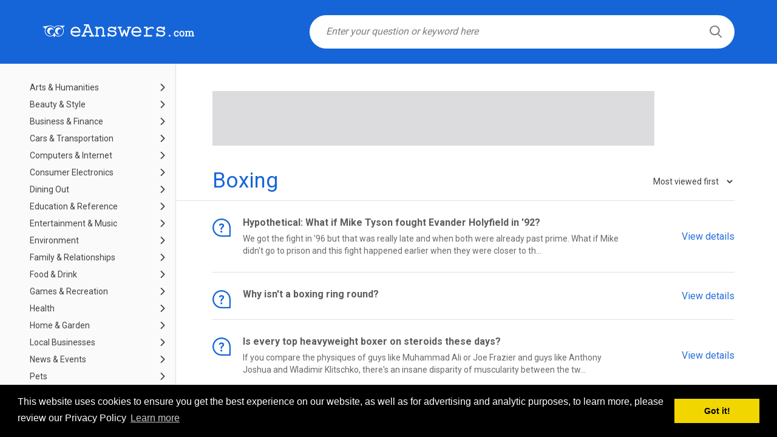

--- FILE ---
content_type: application/javascript
request_url: https://www.eanswers.com/js/cookiebar.js
body_size: 827
content:
var head  = document.getElementsByTagName('head')[0];
var link  = document.createElement('link');
link.rel  = 'stylesheet';
link.type = 'text/css';
link.href = '//cdnjs.cloudflare.com/ajax/libs/cookieconsent2/3.0.3/cookieconsent.min.css';
link.media = 'all';
head.appendChild(link);

var loadJS = function(url, implementationCode, location){
    //url is URL of external file, implementationCode is the code
    //to be called from the file, location is the location to
    //insert the <script> element

    var scriptTag = document.createElement('script');
    scriptTag.src = url;

    scriptTag.onload = implementationCode;
    scriptTag.onreadystatechange = implementationCode;

    location.appendChild(scriptTag);
};
var eatCookie = function(){
    window.addEventListener("load", function(){
        window.cookieconsent.initialise({
            "palette": {
                "popup": {
                    "background": "#000"
                },
                "button": {
                    "background": "#f1d600"
                }
            },
            "content": {
                "href": "//privacy."+getDomain(window.location.hostname, false),
                "message": "This website uses cookies to ensure you get the best experience on our website, as well as for advertising and analytic purposes, to learn more, please review our Privacy Policy"
            }
        })});
}

function getDomain(url, subdomain) {
    subdomain = subdomain || false;

    url = url.replace(/(https?:\/\/)?(www.)?/i, '');

    if (!subdomain) {
        url = url.split('.');

        url = url.slice(url.length - 2).join('.');
    }

    if (url.indexOf('/') !== -1) {
        return url.split('/')[0];
    }

    return url;
}

loadJS('//cdnjs.cloudflare.com/ajax/libs/cookieconsent2/3.0.3/cookieconsent.min.js', eatCookie, document.body);



--- FILE ---
content_type: image/svg+xml
request_url: https://www.eanswers.com/img/help.svg
body_size: 654
content:
<?xml version="1.0" encoding="utf-8"?>
<!-- Generator: Adobe Illustrator 21.0.0, SVG Export Plug-In . SVG Version: 6.00 Build 0)  -->
<svg version="1.1" id="Capa_1" xmlns="http://www.w3.org/2000/svg" xmlns:xlink="http://www.w3.org/1999/xlink" x="0px" y="0px"
	 viewBox="0 0 512 512" style="enable-background:new 0 0 512 512;" xml:space="preserve">
<style type="text/css">
	.st0{fill:#1666D9;}
</style>
<path class="st0" d="M276,370.1c0,14.3-11.9,26.8-26.8,26.8s-26.5-12.5-26.5-26.8c0-14.6,11.9-26.8,26.5-26.8
	C263.8,343.2,276,355.4,276,370.1z"/>
<path class="st0" d="M328,197.5c0,32.8-29.6,56.5-39,63.8c-19.2,15-19.5,25.4-19.5,43.6c0,6.6-3.5,14.3-20.6,14.3
	c-14.3,0-19.2-5.2-19.2-23.4c0-30,13.2-44.3,23.4-53c11.5-9.8,31-20.6,31-39.4c0-16-13.9-23.7-31.4-23.7
	c-35.6,0-27.9,26.8-46.7,26.8c-9.4,0-20.9-6.3-20.9-19.9c0-18.8,21.6-46.7,68.7-46.7C298.3,140,328,164.8,328,197.5z"/>
<path class="st0" d="M256,0c141.5,0,256,114.5,256,256v236c0,11-9,20-20,20H256C114.5,512,0,397.5,0,256C0,114.5,114.5,0,256,0z
	 M256,472h216V256c0-119.4-96.6-216-216-216C136.6,40,40,136.6,40,256C40,375.4,136.6,472,256,472z"/>
</svg>
